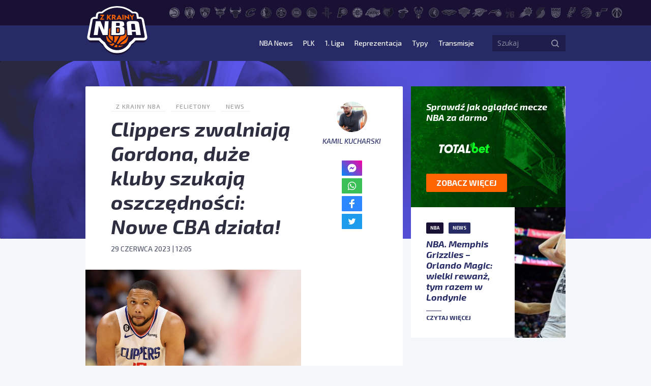

--- FILE ---
content_type: text/html; charset=UTF-8
request_url: https://zkrainynba.com/clippers-zwalniaja-gordona-duze-kluby-szukaja-oszczednosci-nowe-cba-dziala/
body_size: 17266
content:
<!doctype html>
<html lang="pl-PL">
<head>
    <meta charset="UTF-8">
    <title>Clippers zwalniają Gordona, duże kluby szukają oszczędności: Nowe CBA działa!</title>
    <meta name="viewport" content="width=device-width, initial-scale=1">
    <meta http-equiv="X-UA-Compatible" content="IE=edge">

    <!-- Google Tag Manager -->
    <script>(function(w,d,s,l,i){w[l]=w[l]||[];w[l].push({'gtm.start':
                new Date().getTime(),event:'gtm.js'});var f=d.getElementsByTagName(s)[0],
            j=d.createElement(s),dl=l!='dataLayer'?'&l='+l:'';j.async=true;j.src=
            'https://www.googletagmanager.com/gtm.js?id='+i+dl;f.parentNode.insertBefore(j,f);
        })(window,document,'script','dataLayer','GTM-M4L83WT');</script>
    <!-- End Google Tag Manager -->

    <script async src="//get.optad360.io/sf/0e47f168-67b1-41b7-944d-43dcd0e3a11e/plugin.min.js"></script>

    <meta name='robots' content='index, follow, max-image-preview:large, max-snippet:-1, max-video-preview:-1' />

	<!-- This site is optimized with the Yoast SEO plugin v23.5 - https://yoast.com/wordpress/plugins/seo/ -->
	<title>Clippers zwalniają Gordona, duże kluby szukają oszczędności: Nowe CBA działa!</title>
	<link rel="canonical" href="https://zkrainynba.com/clippers-zwalniaja-gordona-duze-kluby-szukaja-oszczednosci-nowe-cba-dziala/" />
	<meta property="og:locale" content="pl_PL" />
	<meta property="og:type" content="article" />
	<meta property="og:title" content="Clippers zwalniają Gordona, duże kluby szukają oszczędności: Nowe CBA działa!" />
	<meta property="og:description" content="W nocy z piątku na sobotę, dokładnie o północy naszego czasu, oficjalnie startuje Offseaosn, a więc sezon transferów i podpisywania nowych umów. Na pewno obrodzi wtedy w szokujące informacje. Panowie Zarychta i Staszewski planują prowadzić wtedy transmisję na żywo na naszym kanale YouTube, więc już teraz serdecznie zapraszam w ich imieniu. Część informacji spływa do [&hellip;]" />
	<meta property="og:url" content="https://zkrainynba.com/clippers-zwalniaja-gordona-duze-kluby-szukaja-oszczednosci-nowe-cba-dziala/" />
	<meta property="og:site_name" content="Z Krainy NBA" />
	<meta property="article:published_time" content="2023-06-29T10:05:51+00:00" />
	<meta property="og:image" content="https://zkrainynba.com/wp-content/uploads/2023/06/GettyImages-1482735367-scaled.jpg" />
	<meta property="og:image:width" content="2560" />
	<meta property="og:image:height" content="1706" />
	<meta property="og:image:type" content="image/jpeg" />
	<meta name="author" content="Kamil Kucharski" />
	<meta name="twitter:card" content="summary_large_image" />
	<meta name="twitter:creator" content="@panbyku" />
	<meta name="twitter:label1" content="Napisane przez" />
	<meta name="twitter:data1" content="Kamil Kucharski" />
	<meta name="twitter:label2" content="Szacowany czas czytania" />
	<meta name="twitter:data2" content="3 minuty" />
	<script type="application/ld+json" class="yoast-schema-graph">{"@context":"https://schema.org","@graph":[{"@type":"NewsArticle","@id":"https://zkrainynba.com/clippers-zwalniaja-gordona-duze-kluby-szukaja-oszczednosci-nowe-cba-dziala/#article","isPartOf":{"@id":"https://zkrainynba.com/clippers-zwalniaja-gordona-duze-kluby-szukaja-oszczednosci-nowe-cba-dziala/"},"author":{"name":"Kamil Kucharski","@id":"https://zkrainynba.com/#/schema/person/5e155e429cdbdd4716f4489d4babaede"},"headline":"Clippers zwalniają Gordona, duże kluby szukają oszczędności: Nowe CBA działa!","datePublished":"2023-06-29T10:05:51+00:00","dateModified":"2023-06-29T10:05:51+00:00","mainEntityOfPage":{"@id":"https://zkrainynba.com/clippers-zwalniaja-gordona-duze-kluby-szukaja-oszczednosci-nowe-cba-dziala/"},"wordCount":580,"commentCount":0,"publisher":{"@id":"https://zkrainynba.com/#organization"},"image":{"@id":"https://zkrainynba.com/clippers-zwalniaja-gordona-duze-kluby-szukaja-oszczednosci-nowe-cba-dziala/#primaryimage"},"thumbnailUrl":"https://zkrainynba.com/wp-content/uploads/2023/06/GettyImages-1482735367-scaled.jpg","articleSection":["Felietony","News"],"inLanguage":"pl-PL","potentialAction":[{"@type":"CommentAction","name":"Comment","target":["https://zkrainynba.com/clippers-zwalniaja-gordona-duze-kluby-szukaja-oszczednosci-nowe-cba-dziala/#respond"]}],"copyrightYear":"2023","copyrightHolder":{"@id":"https://zkrainynba.com/#organization"}},{"@type":"WebPage","@id":"https://zkrainynba.com/clippers-zwalniaja-gordona-duze-kluby-szukaja-oszczednosci-nowe-cba-dziala/","url":"https://zkrainynba.com/clippers-zwalniaja-gordona-duze-kluby-szukaja-oszczednosci-nowe-cba-dziala/","name":"Clippers zwalniają Gordona, duże kluby szukają oszczędności: Nowe CBA działa!","isPartOf":{"@id":"https://zkrainynba.com/#website"},"primaryImageOfPage":{"@id":"https://zkrainynba.com/clippers-zwalniaja-gordona-duze-kluby-szukaja-oszczednosci-nowe-cba-dziala/#primaryimage"},"image":{"@id":"https://zkrainynba.com/clippers-zwalniaja-gordona-duze-kluby-szukaja-oszczednosci-nowe-cba-dziala/#primaryimage"},"thumbnailUrl":"https://zkrainynba.com/wp-content/uploads/2023/06/GettyImages-1482735367-scaled.jpg","datePublished":"2023-06-29T10:05:51+00:00","dateModified":"2023-06-29T10:05:51+00:00","breadcrumb":{"@id":"https://zkrainynba.com/clippers-zwalniaja-gordona-duze-kluby-szukaja-oszczednosci-nowe-cba-dziala/#breadcrumb"},"inLanguage":"pl-PL","potentialAction":[{"@type":"ReadAction","target":["https://zkrainynba.com/clippers-zwalniaja-gordona-duze-kluby-szukaja-oszczednosci-nowe-cba-dziala/"]}]},{"@type":"ImageObject","inLanguage":"pl-PL","@id":"https://zkrainynba.com/clippers-zwalniaja-gordona-duze-kluby-szukaja-oszczednosci-nowe-cba-dziala/#primaryimage","url":"https://zkrainynba.com/wp-content/uploads/2023/06/GettyImages-1482735367-scaled.jpg","contentUrl":"https://zkrainynba.com/wp-content/uploads/2023/06/GettyImages-1482735367-scaled.jpg","width":2560,"height":1706,"caption":"PHOENIX, ARIZONA - APRIL 16: Eric Gordon #10 of the LA Clippers reacts during the second half Game One of the Western Conference First Round Playoffs at Footprint Center on April 16, 2023 in Phoenix, Arizona. The Clippers defeated the Suns 115-110. NOTE TO USER: User expressly acknowledges and agrees that, by downloading and or using this photograph, User is consenting to the terms and conditions of the Getty Images License Agreement. (Photo by Christian Petersen/Getty Images)"},{"@type":"BreadcrumbList","@id":"https://zkrainynba.com/clippers-zwalniaja-gordona-duze-kluby-szukaja-oszczednosci-nowe-cba-dziala/#breadcrumb","itemListElement":[{"@type":"ListItem","position":1,"name":"Strona główna","item":"https://zkrainynba.com/"},{"@type":"ListItem","position":2,"name":"Wszystkie wpisy","item":"https://zkrainynba.com/wszystkie-wpisy/"},{"@type":"ListItem","position":3,"name":"News","item":"https://zkrainynba.com/kategoria/news/"},{"@type":"ListItem","position":4,"name":"Clippers zwalniają Gordona, duże kluby szukają oszczędności: Nowe CBA działa!"}]},{"@type":"WebSite","@id":"https://zkrainynba.com/#website","url":"https://zkrainynba.com/","name":"Z Krainy NBA","description":"NBA po polsku i na najwyższym poziomie. Felietony, newsy, wideo, podcast, oldschool, quizy - wszystko o NBA w jednym miejscu. Z miłości do gry.","publisher":{"@id":"https://zkrainynba.com/#organization"},"potentialAction":[{"@type":"SearchAction","target":{"@type":"EntryPoint","urlTemplate":"https://zkrainynba.com/?s={search_term_string}"},"query-input":{"@type":"PropertyValueSpecification","valueRequired":true,"valueName":"search_term_string"}}],"inLanguage":"pl-PL"},{"@type":"Organization","@id":"https://zkrainynba.com/#organization","name":"Z Krainy NBA","url":"https://zkrainynba.com/","logo":{"@type":"ImageObject","inLanguage":"pl-PL","@id":"https://zkrainynba.com/#/schema/logo/image/","url":"https://zkrainynba.com/wp-content/uploads/2020/11/cropped-favicon-nba.png","contentUrl":"https://zkrainynba.com/wp-content/uploads/2020/11/cropped-favicon-nba.png","width":512,"height":512,"caption":"Z Krainy NBA"},"image":{"@id":"https://zkrainynba.com/#/schema/logo/image/"}},{"@type":"Person","@id":"https://zkrainynba.com/#/schema/person/5e155e429cdbdd4716f4489d4babaede","name":"Kamil Kucharski","image":{"@type":"ImageObject","inLanguage":"pl-PL","@id":"https://zkrainynba.com/#/schema/person/image/","url":"https://secure.gravatar.com/avatar/14ca257103f75cb93ec001373a203374?s=96&d=https%3A%2F%2Fzkrainynba.com%2Fwp-content%2Fthemes%2Fzkrainynba%2Fassets%2Fimg%2Favatar.jpg&r=g","contentUrl":"https://secure.gravatar.com/avatar/14ca257103f75cb93ec001373a203374?s=96&d=https%3A%2F%2Fzkrainynba.com%2Fwp-content%2Fthemes%2Fzkrainynba%2Fassets%2Fimg%2Favatar.jpg&r=g","caption":"Kamil Kucharski"},"description":"Koszykówkę kocham tak bardzo, jak przekazywanie innym tego, co w niej widzę. Na portalu Z Krainy NBA działam już od 2016 roku, a od 2019 można określić mnie mianem redaktora naczelnego. Od tego czasu mój cykl dobowy ustawiony jest tak, by chłonąć jak najwięcej koszykówki zza Oceanu, a potem dzielić się nią z Wami, by zaoszczędzić Wam zarywania nocek. Moją ulubioną częścią tego sportu są zawiłości taktyczne, co uzewnętrzniam rysowaniem kółeczek i strzałeczek, wzorem Jacka Gmocha i jemu podobnych. Poza koszykówką i dziennikarstwem, jestem też licencjonowanym politologiem i krytykiem filmowym na ćwierć etatu. To jednak nie na tym portalu - tu moją misją jest dzielenie się z Wami swoimi spostrzeżeniami o NBA.","sameAs":["https://www.instagram.com/panbyku/","https://x.com/panbyku"],"url":"https://zkrainynba.com/author/kamil-kucharski/"}]}</script>
	<!-- / Yoast SEO plugin. -->


<link rel="alternate" type="application/rss+xml" title="Z Krainy NBA &raquo; Kanał z wpisami" href="https://zkrainynba.com/feed/" />
<link rel="alternate" type="application/rss+xml" title="Z Krainy NBA &raquo; Kanał z komentarzami" href="https://zkrainynba.com/comments/feed/" />
<link rel="alternate" type="application/rss+xml" title="Z Krainy NBA &raquo; Clippers zwalniają Gordona, duże kluby szukają oszczędności: Nowe CBA działa! Kanał z komentarzami" href="https://zkrainynba.com/clippers-zwalniaja-gordona-duze-kluby-szukaja-oszczednosci-nowe-cba-dziala/feed/" />
<script>
window._wpemojiSettings = {"baseUrl":"https:\/\/s.w.org\/images\/core\/emoji\/14.0.0\/72x72\/","ext":".png","svgUrl":"https:\/\/s.w.org\/images\/core\/emoji\/14.0.0\/svg\/","svgExt":".svg","source":{"concatemoji":"https:\/\/zkrainynba.com\/wp-includes\/js\/wp-emoji-release.min.js?ver=acc8a9c2c87476a1fa3e460fbb55a41a"}};
/*! This file is auto-generated */
!function(i,n){var o,s,e;function c(e){try{var t={supportTests:e,timestamp:(new Date).valueOf()};sessionStorage.setItem(o,JSON.stringify(t))}catch(e){}}function p(e,t,n){e.clearRect(0,0,e.canvas.width,e.canvas.height),e.fillText(t,0,0);var t=new Uint32Array(e.getImageData(0,0,e.canvas.width,e.canvas.height).data),r=(e.clearRect(0,0,e.canvas.width,e.canvas.height),e.fillText(n,0,0),new Uint32Array(e.getImageData(0,0,e.canvas.width,e.canvas.height).data));return t.every(function(e,t){return e===r[t]})}function u(e,t,n){switch(t){case"flag":return n(e,"\ud83c\udff3\ufe0f\u200d\u26a7\ufe0f","\ud83c\udff3\ufe0f\u200b\u26a7\ufe0f")?!1:!n(e,"\ud83c\uddfa\ud83c\uddf3","\ud83c\uddfa\u200b\ud83c\uddf3")&&!n(e,"\ud83c\udff4\udb40\udc67\udb40\udc62\udb40\udc65\udb40\udc6e\udb40\udc67\udb40\udc7f","\ud83c\udff4\u200b\udb40\udc67\u200b\udb40\udc62\u200b\udb40\udc65\u200b\udb40\udc6e\u200b\udb40\udc67\u200b\udb40\udc7f");case"emoji":return!n(e,"\ud83e\udef1\ud83c\udffb\u200d\ud83e\udef2\ud83c\udfff","\ud83e\udef1\ud83c\udffb\u200b\ud83e\udef2\ud83c\udfff")}return!1}function f(e,t,n){var r="undefined"!=typeof WorkerGlobalScope&&self instanceof WorkerGlobalScope?new OffscreenCanvas(300,150):i.createElement("canvas"),a=r.getContext("2d",{willReadFrequently:!0}),o=(a.textBaseline="top",a.font="600 32px Arial",{});return e.forEach(function(e){o[e]=t(a,e,n)}),o}function t(e){var t=i.createElement("script");t.src=e,t.defer=!0,i.head.appendChild(t)}"undefined"!=typeof Promise&&(o="wpEmojiSettingsSupports",s=["flag","emoji"],n.supports={everything:!0,everythingExceptFlag:!0},e=new Promise(function(e){i.addEventListener("DOMContentLoaded",e,{once:!0})}),new Promise(function(t){var n=function(){try{var e=JSON.parse(sessionStorage.getItem(o));if("object"==typeof e&&"number"==typeof e.timestamp&&(new Date).valueOf()<e.timestamp+604800&&"object"==typeof e.supportTests)return e.supportTests}catch(e){}return null}();if(!n){if("undefined"!=typeof Worker&&"undefined"!=typeof OffscreenCanvas&&"undefined"!=typeof URL&&URL.createObjectURL&&"undefined"!=typeof Blob)try{var e="postMessage("+f.toString()+"("+[JSON.stringify(s),u.toString(),p.toString()].join(",")+"));",r=new Blob([e],{type:"text/javascript"}),a=new Worker(URL.createObjectURL(r),{name:"wpTestEmojiSupports"});return void(a.onmessage=function(e){c(n=e.data),a.terminate(),t(n)})}catch(e){}c(n=f(s,u,p))}t(n)}).then(function(e){for(var t in e)n.supports[t]=e[t],n.supports.everything=n.supports.everything&&n.supports[t],"flag"!==t&&(n.supports.everythingExceptFlag=n.supports.everythingExceptFlag&&n.supports[t]);n.supports.everythingExceptFlag=n.supports.everythingExceptFlag&&!n.supports.flag,n.DOMReady=!1,n.readyCallback=function(){n.DOMReady=!0}}).then(function(){return e}).then(function(){var e;n.supports.everything||(n.readyCallback(),(e=n.source||{}).concatemoji?t(e.concatemoji):e.wpemoji&&e.twemoji&&(t(e.twemoji),t(e.wpemoji)))}))}((window,document),window._wpemojiSettings);
</script>
<style id='wp-emoji-styles-inline-css'>

	img.wp-smiley, img.emoji {
		display: inline !important;
		border: none !important;
		box-shadow: none !important;
		height: 1em !important;
		width: 1em !important;
		margin: 0 0.07em !important;
		vertical-align: -0.1em !important;
		background: none !important;
		padding: 0 !important;
	}
</style>
<link rel='stylesheet' id='wp-block-library-css' href='https://zkrainynba.com/wp-includes/css/dist/block-library/style.min.css?ver=acc8a9c2c87476a1fa3e460fbb55a41a' media='all' />
<style id='classic-theme-styles-inline-css'>
/*! This file is auto-generated */
.wp-block-button__link{color:#fff;background-color:#32373c;border-radius:9999px;box-shadow:none;text-decoration:none;padding:calc(.667em + 2px) calc(1.333em + 2px);font-size:1.125em}.wp-block-file__button{background:#32373c;color:#fff;text-decoration:none}
</style>
<style id='global-styles-inline-css'>
body{--wp--preset--color--black: #000000;--wp--preset--color--cyan-bluish-gray: #abb8c3;--wp--preset--color--white: #ffffff;--wp--preset--color--pale-pink: #f78da7;--wp--preset--color--vivid-red: #cf2e2e;--wp--preset--color--luminous-vivid-orange: #ff6900;--wp--preset--color--luminous-vivid-amber: #fcb900;--wp--preset--color--light-green-cyan: #7bdcb5;--wp--preset--color--vivid-green-cyan: #00d084;--wp--preset--color--pale-cyan-blue: #8ed1fc;--wp--preset--color--vivid-cyan-blue: #0693e3;--wp--preset--color--vivid-purple: #9b51e0;--wp--preset--gradient--vivid-cyan-blue-to-vivid-purple: linear-gradient(135deg,rgba(6,147,227,1) 0%,rgb(155,81,224) 100%);--wp--preset--gradient--light-green-cyan-to-vivid-green-cyan: linear-gradient(135deg,rgb(122,220,180) 0%,rgb(0,208,130) 100%);--wp--preset--gradient--luminous-vivid-amber-to-luminous-vivid-orange: linear-gradient(135deg,rgba(252,185,0,1) 0%,rgba(255,105,0,1) 100%);--wp--preset--gradient--luminous-vivid-orange-to-vivid-red: linear-gradient(135deg,rgba(255,105,0,1) 0%,rgb(207,46,46) 100%);--wp--preset--gradient--very-light-gray-to-cyan-bluish-gray: linear-gradient(135deg,rgb(238,238,238) 0%,rgb(169,184,195) 100%);--wp--preset--gradient--cool-to-warm-spectrum: linear-gradient(135deg,rgb(74,234,220) 0%,rgb(151,120,209) 20%,rgb(207,42,186) 40%,rgb(238,44,130) 60%,rgb(251,105,98) 80%,rgb(254,248,76) 100%);--wp--preset--gradient--blush-light-purple: linear-gradient(135deg,rgb(255,206,236) 0%,rgb(152,150,240) 100%);--wp--preset--gradient--blush-bordeaux: linear-gradient(135deg,rgb(254,205,165) 0%,rgb(254,45,45) 50%,rgb(107,0,62) 100%);--wp--preset--gradient--luminous-dusk: linear-gradient(135deg,rgb(255,203,112) 0%,rgb(199,81,192) 50%,rgb(65,88,208) 100%);--wp--preset--gradient--pale-ocean: linear-gradient(135deg,rgb(255,245,203) 0%,rgb(182,227,212) 50%,rgb(51,167,181) 100%);--wp--preset--gradient--electric-grass: linear-gradient(135deg,rgb(202,248,128) 0%,rgb(113,206,126) 100%);--wp--preset--gradient--midnight: linear-gradient(135deg,rgb(2,3,129) 0%,rgb(40,116,252) 100%);--wp--preset--font-size--small: 13px;--wp--preset--font-size--medium: 20px;--wp--preset--font-size--large: 36px;--wp--preset--font-size--x-large: 42px;--wp--preset--spacing--20: 0.44rem;--wp--preset--spacing--30: 0.67rem;--wp--preset--spacing--40: 1rem;--wp--preset--spacing--50: 1.5rem;--wp--preset--spacing--60: 2.25rem;--wp--preset--spacing--70: 3.38rem;--wp--preset--spacing--80: 5.06rem;--wp--preset--shadow--natural: 6px 6px 9px rgba(0, 0, 0, 0.2);--wp--preset--shadow--deep: 12px 12px 50px rgba(0, 0, 0, 0.4);--wp--preset--shadow--sharp: 6px 6px 0px rgba(0, 0, 0, 0.2);--wp--preset--shadow--outlined: 6px 6px 0px -3px rgba(255, 255, 255, 1), 6px 6px rgba(0, 0, 0, 1);--wp--preset--shadow--crisp: 6px 6px 0px rgba(0, 0, 0, 1);}:where(.is-layout-flex){gap: 0.5em;}:where(.is-layout-grid){gap: 0.5em;}body .is-layout-flow > .alignleft{float: left;margin-inline-start: 0;margin-inline-end: 2em;}body .is-layout-flow > .alignright{float: right;margin-inline-start: 2em;margin-inline-end: 0;}body .is-layout-flow > .aligncenter{margin-left: auto !important;margin-right: auto !important;}body .is-layout-constrained > .alignleft{float: left;margin-inline-start: 0;margin-inline-end: 2em;}body .is-layout-constrained > .alignright{float: right;margin-inline-start: 2em;margin-inline-end: 0;}body .is-layout-constrained > .aligncenter{margin-left: auto !important;margin-right: auto !important;}body .is-layout-constrained > :where(:not(.alignleft):not(.alignright):not(.alignfull)){max-width: var(--wp--style--global--content-size);margin-left: auto !important;margin-right: auto !important;}body .is-layout-constrained > .alignwide{max-width: var(--wp--style--global--wide-size);}body .is-layout-flex{display: flex;}body .is-layout-flex{flex-wrap: wrap;align-items: center;}body .is-layout-flex > *{margin: 0;}body .is-layout-grid{display: grid;}body .is-layout-grid > *{margin: 0;}:where(.wp-block-columns.is-layout-flex){gap: 2em;}:where(.wp-block-columns.is-layout-grid){gap: 2em;}:where(.wp-block-post-template.is-layout-flex){gap: 1.25em;}:where(.wp-block-post-template.is-layout-grid){gap: 1.25em;}.has-black-color{color: var(--wp--preset--color--black) !important;}.has-cyan-bluish-gray-color{color: var(--wp--preset--color--cyan-bluish-gray) !important;}.has-white-color{color: var(--wp--preset--color--white) !important;}.has-pale-pink-color{color: var(--wp--preset--color--pale-pink) !important;}.has-vivid-red-color{color: var(--wp--preset--color--vivid-red) !important;}.has-luminous-vivid-orange-color{color: var(--wp--preset--color--luminous-vivid-orange) !important;}.has-luminous-vivid-amber-color{color: var(--wp--preset--color--luminous-vivid-amber) !important;}.has-light-green-cyan-color{color: var(--wp--preset--color--light-green-cyan) !important;}.has-vivid-green-cyan-color{color: var(--wp--preset--color--vivid-green-cyan) !important;}.has-pale-cyan-blue-color{color: var(--wp--preset--color--pale-cyan-blue) !important;}.has-vivid-cyan-blue-color{color: var(--wp--preset--color--vivid-cyan-blue) !important;}.has-vivid-purple-color{color: var(--wp--preset--color--vivid-purple) !important;}.has-black-background-color{background-color: var(--wp--preset--color--black) !important;}.has-cyan-bluish-gray-background-color{background-color: var(--wp--preset--color--cyan-bluish-gray) !important;}.has-white-background-color{background-color: var(--wp--preset--color--white) !important;}.has-pale-pink-background-color{background-color: var(--wp--preset--color--pale-pink) !important;}.has-vivid-red-background-color{background-color: var(--wp--preset--color--vivid-red) !important;}.has-luminous-vivid-orange-background-color{background-color: var(--wp--preset--color--luminous-vivid-orange) !important;}.has-luminous-vivid-amber-background-color{background-color: var(--wp--preset--color--luminous-vivid-amber) !important;}.has-light-green-cyan-background-color{background-color: var(--wp--preset--color--light-green-cyan) !important;}.has-vivid-green-cyan-background-color{background-color: var(--wp--preset--color--vivid-green-cyan) !important;}.has-pale-cyan-blue-background-color{background-color: var(--wp--preset--color--pale-cyan-blue) !important;}.has-vivid-cyan-blue-background-color{background-color: var(--wp--preset--color--vivid-cyan-blue) !important;}.has-vivid-purple-background-color{background-color: var(--wp--preset--color--vivid-purple) !important;}.has-black-border-color{border-color: var(--wp--preset--color--black) !important;}.has-cyan-bluish-gray-border-color{border-color: var(--wp--preset--color--cyan-bluish-gray) !important;}.has-white-border-color{border-color: var(--wp--preset--color--white) !important;}.has-pale-pink-border-color{border-color: var(--wp--preset--color--pale-pink) !important;}.has-vivid-red-border-color{border-color: var(--wp--preset--color--vivid-red) !important;}.has-luminous-vivid-orange-border-color{border-color: var(--wp--preset--color--luminous-vivid-orange) !important;}.has-luminous-vivid-amber-border-color{border-color: var(--wp--preset--color--luminous-vivid-amber) !important;}.has-light-green-cyan-border-color{border-color: var(--wp--preset--color--light-green-cyan) !important;}.has-vivid-green-cyan-border-color{border-color: var(--wp--preset--color--vivid-green-cyan) !important;}.has-pale-cyan-blue-border-color{border-color: var(--wp--preset--color--pale-cyan-blue) !important;}.has-vivid-cyan-blue-border-color{border-color: var(--wp--preset--color--vivid-cyan-blue) !important;}.has-vivid-purple-border-color{border-color: var(--wp--preset--color--vivid-purple) !important;}.has-vivid-cyan-blue-to-vivid-purple-gradient-background{background: var(--wp--preset--gradient--vivid-cyan-blue-to-vivid-purple) !important;}.has-light-green-cyan-to-vivid-green-cyan-gradient-background{background: var(--wp--preset--gradient--light-green-cyan-to-vivid-green-cyan) !important;}.has-luminous-vivid-amber-to-luminous-vivid-orange-gradient-background{background: var(--wp--preset--gradient--luminous-vivid-amber-to-luminous-vivid-orange) !important;}.has-luminous-vivid-orange-to-vivid-red-gradient-background{background: var(--wp--preset--gradient--luminous-vivid-orange-to-vivid-red) !important;}.has-very-light-gray-to-cyan-bluish-gray-gradient-background{background: var(--wp--preset--gradient--very-light-gray-to-cyan-bluish-gray) !important;}.has-cool-to-warm-spectrum-gradient-background{background: var(--wp--preset--gradient--cool-to-warm-spectrum) !important;}.has-blush-light-purple-gradient-background{background: var(--wp--preset--gradient--blush-light-purple) !important;}.has-blush-bordeaux-gradient-background{background: var(--wp--preset--gradient--blush-bordeaux) !important;}.has-luminous-dusk-gradient-background{background: var(--wp--preset--gradient--luminous-dusk) !important;}.has-pale-ocean-gradient-background{background: var(--wp--preset--gradient--pale-ocean) !important;}.has-electric-grass-gradient-background{background: var(--wp--preset--gradient--electric-grass) !important;}.has-midnight-gradient-background{background: var(--wp--preset--gradient--midnight) !important;}.has-small-font-size{font-size: var(--wp--preset--font-size--small) !important;}.has-medium-font-size{font-size: var(--wp--preset--font-size--medium) !important;}.has-large-font-size{font-size: var(--wp--preset--font-size--large) !important;}.has-x-large-font-size{font-size: var(--wp--preset--font-size--x-large) !important;}
.wp-block-navigation a:where(:not(.wp-element-button)){color: inherit;}
:where(.wp-block-post-template.is-layout-flex){gap: 1.25em;}:where(.wp-block-post-template.is-layout-grid){gap: 1.25em;}
:where(.wp-block-columns.is-layout-flex){gap: 2em;}:where(.wp-block-columns.is-layout-grid){gap: 2em;}
.wp-block-pullquote{font-size: 1.5em;line-height: 1.6;}
</style>
<link rel='stylesheet' id='zkrainynba-style-css' href='https://zkrainynba.com/wp-content/themes/zkrainynba/assets/css/main.min.css?ver=1730197572' media='all' />
<script src="https://zkrainynba.com/wp-content/themes/zkrainynba/assets/js/jquery.min.js?ver=acc8a9c2c87476a1fa3e460fbb55a41a" id="jquery-js"></script>
<script src="https://zkrainynba.com/wp-content/themes/zkrainynba/assets/js/events-ga4.min.js?ver=3.0.2" id="zkrainynba-events-ga4-js"></script>
<script src="https://zkrainynba.com/wp-content/themes/zkrainynba/assets/js/scripts.min.js?ver=3.0.2" id="zkrainynba-js-js"></script>
<script src="https://zkrainynba.com/wp-content/themes/zkrainynba/assets/js/faq.min.js?ver=1.0.0" id="faq-js"></script>
<script id="my_loadmore-js-extra">
var loadmore_params = {"ajaxurl":"https:\/\/zkrainynba.com\/wp-admin\/admin-ajax.php"};
</script>
<script src="https://zkrainynba.com/wp-content/themes/zkrainynba/assets/js/loadmore.min.js?ver=acc8a9c2c87476a1fa3e460fbb55a41a" id="my_loadmore-js"></script>
<link rel="https://api.w.org/" href="https://zkrainynba.com/wp-json/" /><link rel="alternate" type="application/json" href="https://zkrainynba.com/wp-json/wp/v2/posts/151214" /><link rel="EditURI" type="application/rsd+xml" title="RSD" href="https://zkrainynba.com/xmlrpc.php?rsd" />
<link rel="alternate" type="application/json+oembed" href="https://zkrainynba.com/wp-json/oembed/1.0/embed?url=https%3A%2F%2Fzkrainynba.com%2Fclippers-zwalniaja-gordona-duze-kluby-szukaja-oszczednosci-nowe-cba-dziala%2F" />
<link rel="alternate" type="text/xml+oembed" href="https://zkrainynba.com/wp-json/oembed/1.0/embed?url=https%3A%2F%2Fzkrainynba.com%2Fclippers-zwalniaja-gordona-duze-kluby-szukaja-oszczednosci-nowe-cba-dziala%2F&#038;format=xml" />
<link rel="pingback" href="https://zkrainynba.com/xmlrpc.php"><link rel="icon" href="https://zkrainynba.com/wp-content/uploads/2020/11/cropped-favicon-nba-32x32.png" sizes="32x32" />
<link rel="icon" href="https://zkrainynba.com/wp-content/uploads/2020/11/cropped-favicon-nba-192x192.png" sizes="192x192" />
<link rel="apple-touch-icon" href="https://zkrainynba.com/wp-content/uploads/2020/11/cropped-favicon-nba-180x180.png" />
<meta name="msapplication-TileImage" content="https://zkrainynba.com/wp-content/uploads/2020/11/cropped-favicon-nba-270x270.png" />
		<style id="wp-custom-css">
			
.player__header .info__stats {
	display:none;
}

.player__header .info  .heading:not(.font) {
	display:none;
}
		</style>
		</head>
<body data-rsssl=1 class="post-template post-template-template-article-with-img post-template-template-article-with-img-php single single-post postid-151214 single-format-standard no-sidebar">

<!-- Google Tag Manager (noscript) -->
<noscript><iframe src="https://www.googletagmanager.com/ns.html?id=GTM-M4L83WT"
                  height="0" width="0" style="display:none;visibility:hidden"></iframe></noscript>
<!-- End Google Tag Manager (noscript) -->

<header id="header" class="header">
    <div class="header__submenu">
        <div class="container">
            <div class="row">
                <div class="col-10 offset-2">
                    <ul class="header__teams"><li><a href="https://zkrainynba.com/druzyny/atlanta-hawks/" aria-label="Atlanta Hawks"><svg>
                    <use 
                          xlink:href="https://zkrainynba.com/wp-content/themes/zkrainynba/assets/img/icons/sprite.svg#ATL" 
                          href="https://zkrainynba.com/wp-content/themes/zkrainynba/assets/img/icons/sprite.svg#ATL">
                     </use>
                   </svg><div class="teams-badge">ATL</div></a></li><li><a href="https://zkrainynba.com/druzyny/boston-celtics/" aria-label="Boston Celtics"><svg>
                    <use 
                          xlink:href="https://zkrainynba.com/wp-content/themes/zkrainynba/assets/img/icons/sprite.svg#BOS" 
                          href="https://zkrainynba.com/wp-content/themes/zkrainynba/assets/img/icons/sprite.svg#BOS">
                     </use>
                   </svg><div class="teams-badge">BOS</div></a></li><li><a href="https://zkrainynba.com/druzyny/brooklyn-nets/" aria-label="Brooklyn Nets"><svg>
                    <use 
                          xlink:href="https://zkrainynba.com/wp-content/themes/zkrainynba/assets/img/icons/sprite.svg#BKN" 
                          href="https://zkrainynba.com/wp-content/themes/zkrainynba/assets/img/icons/sprite.svg#BKN">
                     </use>
                   </svg><div class="teams-badge">BKN</div></a></li><li><a href="https://zkrainynba.com/druzyny/charlotte-hornets/" aria-label="Charlotte Hornets"><svg>
                    <use 
                          xlink:href="https://zkrainynba.com/wp-content/themes/zkrainynba/assets/img/icons/sprite.svg#CHA" 
                          href="https://zkrainynba.com/wp-content/themes/zkrainynba/assets/img/icons/sprite.svg#CHA">
                     </use>
                   </svg><div class="teams-badge">CHA</div></a></li><li><a href="https://zkrainynba.com/druzyny/chicago-bulls/" aria-label="Chicago Bulls"><svg>
                    <use 
                          xlink:href="https://zkrainynba.com/wp-content/themes/zkrainynba/assets/img/icons/sprite.svg#CHI" 
                          href="https://zkrainynba.com/wp-content/themes/zkrainynba/assets/img/icons/sprite.svg#CHI">
                     </use>
                   </svg><div class="teams-badge">CHI</div></a></li><li><a href="https://zkrainynba.com/druzyny/cleveland-cavaliers/" aria-label="Cleveland Cavaliers"><svg>
                    <use 
                          xlink:href="https://zkrainynba.com/wp-content/themes/zkrainynba/assets/img/icons/sprite.svg#CLE" 
                          href="https://zkrainynba.com/wp-content/themes/zkrainynba/assets/img/icons/sprite.svg#CLE">
                     </use>
                   </svg><div class="teams-badge">CLE</div></a></li><li><a href="https://zkrainynba.com/druzyny/dallas-mavericks/" aria-label="Dallas Mavericks"><svg>
                    <use 
                          xlink:href="https://zkrainynba.com/wp-content/themes/zkrainynba/assets/img/icons/sprite.svg#DAL" 
                          href="https://zkrainynba.com/wp-content/themes/zkrainynba/assets/img/icons/sprite.svg#DAL">
                     </use>
                   </svg><div class="teams-badge">DAL</div></a></li><li><a href="https://zkrainynba.com/druzyny/denver-nuggets/" aria-label="Denver Nuggets"><svg>
                    <use 
                          xlink:href="https://zkrainynba.com/wp-content/themes/zkrainynba/assets/img/icons/sprite.svg#DEN" 
                          href="https://zkrainynba.com/wp-content/themes/zkrainynba/assets/img/icons/sprite.svg#DEN">
                     </use>
                   </svg><div class="teams-badge">DEN</div></a></li><li><a href="https://zkrainynba.com/druzyny/detroit-pistons/" aria-label="Detroit Pistons"><svg>
                    <use 
                          xlink:href="https://zkrainynba.com/wp-content/themes/zkrainynba/assets/img/icons/sprite.svg#DET" 
                          href="https://zkrainynba.com/wp-content/themes/zkrainynba/assets/img/icons/sprite.svg#DET">
                     </use>
                   </svg><div class="teams-badge">DET</div></a></li><li><a href="https://zkrainynba.com/druzyny/golden-state-warriors/" aria-label="Golden State Warriors"><svg>
                    <use 
                          xlink:href="https://zkrainynba.com/wp-content/themes/zkrainynba/assets/img/icons/sprite.svg#GSW" 
                          href="https://zkrainynba.com/wp-content/themes/zkrainynba/assets/img/icons/sprite.svg#GSW">
                     </use>
                   </svg><div class="teams-badge">GSW</div></a></li><li><a href="https://zkrainynba.com/druzyny/houston-rockets/" aria-label="Houston Rockets"><svg>
                    <use 
                          xlink:href="https://zkrainynba.com/wp-content/themes/zkrainynba/assets/img/icons/sprite.svg#HOU" 
                          href="https://zkrainynba.com/wp-content/themes/zkrainynba/assets/img/icons/sprite.svg#HOU">
                     </use>
                   </svg><div class="teams-badge">HOU</div></a></li><li><a href="https://zkrainynba.com/druzyny/indiana-pacers/" aria-label="Indiana Pacers"><svg>
                    <use 
                          xlink:href="https://zkrainynba.com/wp-content/themes/zkrainynba/assets/img/icons/sprite.svg#IND" 
                          href="https://zkrainynba.com/wp-content/themes/zkrainynba/assets/img/icons/sprite.svg#IND">
                     </use>
                   </svg><div class="teams-badge">IND</div></a></li><li><a href="https://zkrainynba.com/druzyny/los-angeles-clippers/" aria-label="LA Clippers"><svg>
                    <use 
                          xlink:href="https://zkrainynba.com/wp-content/themes/zkrainynba/assets/img/icons/sprite.svg#LAC" 
                          href="https://zkrainynba.com/wp-content/themes/zkrainynba/assets/img/icons/sprite.svg#LAC">
                     </use>
                   </svg><div class="teams-badge">LAC</div></a></li><li><a href="https://zkrainynba.com/druzyny/los-angeles-lakers/" aria-label="Los Angeles Lakers"><svg>
                    <use 
                          xlink:href="https://zkrainynba.com/wp-content/themes/zkrainynba/assets/img/icons/sprite.svg#LAL" 
                          href="https://zkrainynba.com/wp-content/themes/zkrainynba/assets/img/icons/sprite.svg#LAL">
                     </use>
                   </svg><div class="teams-badge">LAL</div></a></li><li><a href="https://zkrainynba.com/druzyny/memphis-grizzlies/" aria-label="Memphis Grizzlies"><svg>
                    <use 
                          xlink:href="https://zkrainynba.com/wp-content/themes/zkrainynba/assets/img/icons/sprite.svg#MEM" 
                          href="https://zkrainynba.com/wp-content/themes/zkrainynba/assets/img/icons/sprite.svg#MEM">
                     </use>
                   </svg><div class="teams-badge">MEM</div></a></li><li><a href="https://zkrainynba.com/druzyny/miami-heat/" aria-label="Miami Heat"><svg>
                    <use 
                          xlink:href="https://zkrainynba.com/wp-content/themes/zkrainynba/assets/img/icons/sprite.svg#MIA" 
                          href="https://zkrainynba.com/wp-content/themes/zkrainynba/assets/img/icons/sprite.svg#MIA">
                     </use>
                   </svg><div class="teams-badge">MIA</div></a></li><li><a href="https://zkrainynba.com/druzyny/milwaukee-bucks/" aria-label="Milwaukee Bucks"><svg>
                    <use 
                          xlink:href="https://zkrainynba.com/wp-content/themes/zkrainynba/assets/img/icons/sprite.svg#MIL" 
                          href="https://zkrainynba.com/wp-content/themes/zkrainynba/assets/img/icons/sprite.svg#MIL">
                     </use>
                   </svg><div class="teams-badge">MIL</div></a></li><li><a href="https://zkrainynba.com/druzyny/minnesota-timberwolves/" aria-label="Minnesota Timberwolves"><svg>
                    <use 
                          xlink:href="https://zkrainynba.com/wp-content/themes/zkrainynba/assets/img/icons/sprite.svg#MIN" 
                          href="https://zkrainynba.com/wp-content/themes/zkrainynba/assets/img/icons/sprite.svg#MIN">
                     </use>
                   </svg><div class="teams-badge">MIN</div></a></li><li><a href="https://zkrainynba.com/druzyny/new-orleans-pelicans/" aria-label="New Orleans Pelicans"><svg>
                    <use 
                          xlink:href="https://zkrainynba.com/wp-content/themes/zkrainynba/assets/img/icons/sprite.svg#NOP" 
                          href="https://zkrainynba.com/wp-content/themes/zkrainynba/assets/img/icons/sprite.svg#NOP">
                     </use>
                   </svg><div class="teams-badge">NOP</div></a></li><li><a href="https://zkrainynba.com/druzyny/new-york-knicks/" aria-label="New York Knicks"><svg>
                    <use 
                          xlink:href="https://zkrainynba.com/wp-content/themes/zkrainynba/assets/img/icons/sprite.svg#NYK" 
                          href="https://zkrainynba.com/wp-content/themes/zkrainynba/assets/img/icons/sprite.svg#NYK">
                     </use>
                   </svg><div class="teams-badge">NYK</div></a></li><li><a href="https://zkrainynba.com/druzyny/oklahoma-city-thunder/" aria-label="Oklahoma City Thunder"><svg>
                    <use 
                          xlink:href="https://zkrainynba.com/wp-content/themes/zkrainynba/assets/img/icons/sprite.svg#OKC" 
                          href="https://zkrainynba.com/wp-content/themes/zkrainynba/assets/img/icons/sprite.svg#OKC">
                     </use>
                   </svg><div class="teams-badge">OKC</div></a></li><li><a href="https://zkrainynba.com/druzyny/orlando-magic/" aria-label="Orlando Magic"><svg>
                    <use 
                          xlink:href="https://zkrainynba.com/wp-content/themes/zkrainynba/assets/img/icons/sprite.svg#ORL" 
                          href="https://zkrainynba.com/wp-content/themes/zkrainynba/assets/img/icons/sprite.svg#ORL">
                     </use>
                   </svg><div class="teams-badge">ORL</div></a></li><li><a href="https://zkrainynba.com/druzyny/philadelphia-76ers/" aria-label="Philadelphia 76ers"><svg>
                    <use 
                          xlink:href="https://zkrainynba.com/wp-content/themes/zkrainynba/assets/img/icons/sprite.svg#PHI" 
                          href="https://zkrainynba.com/wp-content/themes/zkrainynba/assets/img/icons/sprite.svg#PHI">
                     </use>
                   </svg><div class="teams-badge">PHI</div></a></li><li><a href="https://zkrainynba.com/druzyny/phoenix-suns/" aria-label="Phoenix Suns"><svg>
                    <use 
                          xlink:href="https://zkrainynba.com/wp-content/themes/zkrainynba/assets/img/icons/sprite.svg#PHX" 
                          href="https://zkrainynba.com/wp-content/themes/zkrainynba/assets/img/icons/sprite.svg#PHX">
                     </use>
                   </svg><div class="teams-badge">PHX</div></a></li><li><a href="https://zkrainynba.com/druzyny/portland-trail-blazers/" aria-label="Portland Trail Blazers"><svg>
                    <use 
                          xlink:href="https://zkrainynba.com/wp-content/themes/zkrainynba/assets/img/icons/sprite.svg#POR" 
                          href="https://zkrainynba.com/wp-content/themes/zkrainynba/assets/img/icons/sprite.svg#POR">
                     </use>
                   </svg><div class="teams-badge">POR</div></a></li><li><a href="https://zkrainynba.com/druzyny/sacramento-kings/" aria-label="Sacramento Kings"><svg>
                    <use 
                          xlink:href="https://zkrainynba.com/wp-content/themes/zkrainynba/assets/img/icons/sprite.svg#SAC" 
                          href="https://zkrainynba.com/wp-content/themes/zkrainynba/assets/img/icons/sprite.svg#SAC">
                     </use>
                   </svg><div class="teams-badge">SAC</div></a></li><li><a href="https://zkrainynba.com/druzyny/san-antonio-spurs/" aria-label="San Antonio Spurs"><svg>
                    <use 
                          xlink:href="https://zkrainynba.com/wp-content/themes/zkrainynba/assets/img/icons/sprite.svg#SAS" 
                          href="https://zkrainynba.com/wp-content/themes/zkrainynba/assets/img/icons/sprite.svg#SAS">
                     </use>
                   </svg><div class="teams-badge">SAS</div></a></li><li><a href="https://zkrainynba.com/druzyny/toronto-raptors/" aria-label="Toronto Raptors"><svg>
                    <use 
                          xlink:href="https://zkrainynba.com/wp-content/themes/zkrainynba/assets/img/icons/sprite.svg#TOR" 
                          href="https://zkrainynba.com/wp-content/themes/zkrainynba/assets/img/icons/sprite.svg#TOR">
                     </use>
                   </svg><div class="teams-badge">TOR</div></a></li><li><a href="https://zkrainynba.com/druzyny/utah-jazz/" aria-label="Utah Jazz"><svg>
                    <use 
                          xlink:href="https://zkrainynba.com/wp-content/themes/zkrainynba/assets/img/icons/sprite.svg#UTA" 
                          href="https://zkrainynba.com/wp-content/themes/zkrainynba/assets/img/icons/sprite.svg#UTA">
                     </use>
                   </svg><div class="teams-badge">UTA</div></a></li><li><a href="https://zkrainynba.com/druzyny/washington-wizards/" aria-label="Washington Wizards"><svg>
                    <use 
                          xlink:href="https://zkrainynba.com/wp-content/themes/zkrainynba/assets/img/icons/sprite.svg#WAS" 
                          href="https://zkrainynba.com/wp-content/themes/zkrainynba/assets/img/icons/sprite.svg#WAS">
                     </use>
                   </svg><div class="teams-badge">WAS</div></a></li></ul>                </div>
            </div>
        </div>
    </div>
    <div id="menu" class="container header__menu">
        <div class="row">
            <div class="col-8 col-lg-2">
                <a href="https://zkrainynba.com" class="header__logo">
                    <img src="https://zkrainynba.com/wp-content/themes/zkrainynba/assets/img/zkrainynba-logo.svg" alt="Z Krainy NBA">
                </a>
            </div>
            <div class="col-4 hide-desktop">
                <button class="hamburger hamburger--slider" type="button" aria-label="Menu">
                  <span class="hamburger-box">
                    <span class="hamburger-inner"></span>
                  </span>
                </button>
            </div>
            <div class="col-md-8">
                <nav class="nav">
                    <ul class="nav__menu font"><li id="menu-item-94797" class="menu-item-type-taxonomy menu-item-object-category current-post-ancestor current-menu-parent current-post-parent menu-item-94797"><a href="https://zkrainynba.com/kategoria/news/">NBA News</a></li>
<li id="menu-item-163231" class="menu-item-type-taxonomy menu-item-object-category menu-item-163231"><a href="https://zkrainynba.com/kategoria/plk/">PLK</a></li>
<li id="menu-item-176025" class="menu-item-type-taxonomy menu-item-object-category menu-item-176025"><a href="https://zkrainynba.com/kategoria/1-liga/">1. Liga</a></li>
<li id="menu-item-174523" class="menu-item-type-taxonomy menu-item-object-category menu-item-174523"><a href="https://zkrainynba.com/kategoria/reprezentacja/">Reprezentacja</a></li>
<li id="menu-item-110264" class="menu-item-110264"><a href="https://zkrainynba.com/typy-nba/">Typy</a></li>
<li id="menu-item-155488" class="menu-item-object-post menu-item-155488"><a href="https://zkrainynba.com/transmisje-nba-na-zywo-gdzie-ogladac-za-darmo/">Transmisje</a></li>
</ul>                </nav>
            </div>
            <div class="col-md-2 header__search">
                <form class="search" method="get" action="https://zkrainynba.com" role="search">
	<input class="search__input form" type="search" name="s" placeholder="Szukaj" value="">
	<button class="search__submit" type="submit" aria-label="Szukaj"><img src="https://zkrainynba.com/wp-content/themes/zkrainynba/assets/img/icons/icon-search.svg" alt="Szukaj"></button>
</form>            </div>
        </div>
    </div>
    <span class="header__overlay"></span>

</header>


    <div class="c-bookie-bar">
        <div class="c-bookie-bar__content">

            <p>Clippers mistrzami NBA 2024?<br />
Postaw za <strong>darmowe 40 zł</strong> od TOTALbet!</p>

            <a href="https://zkrainynba.com/go/totalbet/"  rel="nofollow noopener noreferrer" target="_blank" class="c-bookie-bar__odd">

                
                    <div class="figure">
                        <img width="70" height="50" src="https://zkrainynba.com/wp-content/uploads/2022/10/totalbet-logo-inverse.svg" alt="">
                    </div>

                
                    <div class="odd">

                        20.00
                    </div>

                
            </a>

            
                <a href="https://zkrainynba.com/go/totalbet/"  rel="nofollow noopener noreferrer" target="_blank" class="c-bookie-bar__cta">Sprawdź </a>

            
        </div>
        <p class="c-bookie-bar__legal">

            +18 tylko dla osób pełnoletnich, pamiętaj że hazard uzależnia, graj odpowiedzialnie.
        </p>
    </div>

    <div class="post__hero">
        <img width="1400" height="933" src="https://zkrainynba.com/wp-content/uploads/2023/06/GettyImages-1482735367-1400x933.jpg" class="attachment-extra-large size-extra-large wp-post-image" alt="Clippers zwalniają Gordona, duże kluby szukają oszczędności: Nowe CBA działa!" onerror="this.style.display = &#039;none&#039;" decoding="async" fetchpriority="high" srcset="https://zkrainynba.com/wp-content/uploads/2023/06/GettyImages-1482735367-1400x933.jpg 1400w, https://zkrainynba.com/wp-content/uploads/2023/06/GettyImages-1482735367-360x240.jpg 360w, https://zkrainynba.com/wp-content/uploads/2023/06/GettyImages-1482735367-1024x683.jpg 1024w, https://zkrainynba.com/wp-content/uploads/2023/06/GettyImages-1482735367-768x512.jpg 768w, https://zkrainynba.com/wp-content/uploads/2023/06/GettyImages-1482735367-1536x1024.jpg 1536w, https://zkrainynba.com/wp-content/uploads/2023/06/GettyImages-1482735367-2048x1365.jpg 2048w, https://zkrainynba.com/wp-content/uploads/2023/06/GettyImages-1482735367-700x467.jpg 700w" sizes="(max-width: 1400px) 100vw, 1400px" />        <div class="duotone">
            <div class="duotone__inner" style="background-color: #5f5af4;"></div>
        </div>
    </div>
    <div class="container">
        <div class="row">
            <div class="col-lg-8">

                <main class="post__main post__main--article-image">

                    <ul class="breadcrumbs font"><li><a href="https://zkrainynba.com/">Z Krainy NBA</a></li><li><a href="https://zkrainynba.com/kategoria/felietony/">Felietony</a></li><li><a href="https://zkrainynba.com/kategoria/news/">News</a></li></ul>
                        <article id="post-151214" class="post-151214 post type-post status-publish format-standard has-post-thumbnail hentry category-felietony category-news">
                            <header class="post__header">
                                <h1 class="post__header__title">Clippers zwalniają Gordona, duże kluby szukają oszczędności: Nowe CBA działa!</h1>                                <div class="post__header__meta font">
                                    <div class="date"><time title="Dodano" datetime="2023-06-29T12:05:51+02:00">29 czerwca 2023 | 12:05</time></div>
                                    <div class="post__header__meta__block">
                                        <a href="https://zkrainynba.com/author/kamil-kucharski/" class="post-author">
                                            <figure>
                                                <img alt="Kamil Kucharski" src="https://zkrainynba.com/wp-content/uploads/2022/04/1-5-150x150-1.jpeg" class="avatar avatar-96" height="96" width="96"/>                                                <figcaption>
                                                    <div class="name">Kamil Kucharski</div>
                                                </figcaption>
                                            </figure>
                                        </a>
                                        <ul class="social-links list-unstyled">
                                            <li>
                                                <a href="fb-messenger://share/?link=https://zkrainynba.com/clippers-zwalniaja-gordona-duze-kluby-szukaja-oszczednosci-nowe-cba-dziala/" class="messenger"><img src="https://zkrainynba.com/wp-content/themes/zkrainynba/assets/img/icons/icon-messenger--white.svg" alt=""></a>
                                            </li>
                                            <li>
                                                <a href="https://web.whatsapp.com/send?text=Clippers zwalniają Gordona, duże kluby szukają oszczędności: Nowe CBA działa! https://zkrainynba.com/clippers-zwalniaja-gordona-duze-kluby-szukaja-oszczednosci-nowe-cba-dziala/" class="whatsapp"><img src="https://zkrainynba.com/wp-content/themes/zkrainynba/assets/img/icons/icon-whatsapp--white.svg" alt=""></a>
                                            </li>
                                            <li>
                                                <a href="https://www.facebook.com/sharer/sharer.php?u=https://zkrainynba.com/clippers-zwalniaja-gordona-duze-kluby-szukaja-oszczednosci-nowe-cba-dziala/" class="facebook"><img src="https://zkrainynba.com/wp-content/themes/zkrainynba/assets/img/icons/icon-facebook--white.svg" alt=""></a>
                                            </li>
                                            <li>
                                                <a href="https://twitter.com/home?status=https://zkrainynba.com/clippers-zwalniaja-gordona-duze-kluby-szukaja-oszczednosci-nowe-cba-dziala/" class="twitter"><img src="https://zkrainynba.com/wp-content/themes/zkrainynba/assets/img/icons/icon-twitter--white.svg" alt=""></a>
                                            </li>
                                        </ul>
                                    </div>
                                </div>

                            </header>
                            <figure class="post__featured-image post__featured-image--article-image"><img width="640" height="427" src="https://zkrainynba.com/wp-content/uploads/2023/06/GettyImages-1482735367-1024x683.jpg" class="attachment-large size-large wp-post-image" alt="Clippers zwalniają Gordona, duże kluby szukają oszczędności: Nowe CBA działa!" onerror="this.style.display = &#039;none&#039;" decoding="async" srcset="https://zkrainynba.com/wp-content/uploads/2023/06/GettyImages-1482735367-1024x683.jpg 1024w, https://zkrainynba.com/wp-content/uploads/2023/06/GettyImages-1482735367-360x240.jpg 360w, https://zkrainynba.com/wp-content/uploads/2023/06/GettyImages-1482735367-768x512.jpg 768w, https://zkrainynba.com/wp-content/uploads/2023/06/GettyImages-1482735367-1536x1024.jpg 1536w, https://zkrainynba.com/wp-content/uploads/2023/06/GettyImages-1482735367-2048x1365.jpg 2048w, https://zkrainynba.com/wp-content/uploads/2023/06/GettyImages-1482735367-700x467.jpg 700w, https://zkrainynba.com/wp-content/uploads/2023/06/GettyImages-1482735367-1400x933.jpg 1400w" sizes="(max-width: 640px) 100vw, 640px" />                                <figcaption>Photo by Christian Petersen/Getty Images</figcaption>
                            </figure>
                            <section class="post__content">
                                
<p>W nocy z piątku na sobotę, dokładnie o północy naszego czasu, oficjalnie startuje Offseaosn, a więc sezon transferów i podpisywania nowych umów. Na pewno obrodzi wtedy w szokujące informacje. Panowie Zarychta i Staszewski planują prowadzić wtedy transmisję na żywo <a href="https://www.youtube.com/@ZkrainyNBAcom" target="_blank" rel="noreferrer noopener">na naszym kanale YouTube</a>, więc już teraz serdecznie zapraszam w ich imieniu. </p>



<p>Część informacji spływa do nas jednak wcześniej. Żeby dokonać w offseason ruchów, trzeba się na nie przygotować. Zadecydować które opcje podjąć, a z których zrezygnować, które niegwarantowane umowy pozwalniać&#8230; Generalnie trzeba przygotować sobie finansowy grunt pod dalsze działania. Słuchajcie tego:</p>



<hr class="wp-block-separator has-alpha-channel-opacity"/>



<p>Jak donosi m. in. Shams Charania z The Athletic, <strong>Los Angeles Clippers zwalniają Erica Gordona. </strong>Doświadczony zawodnik miał w kontrakcie na przyszły sezon 21 milionów dolarów, jednak była to umowa niegwarantowana. Clippers mogli więc łatwo zejść z jego pieniędzy. </p>



<hr class="wp-block-separator has-alpha-channel-opacity"/>



<p>Dlaczego uważam, że to ważna informacja, zapytasz? Ponieważ działanie Clippers jest ZNAMIENNE. Ładne słowo. Dlaczego Clippers zwalniają Erica Gordona, który ma za sobą dobry sezon i jako jeden z rozgrywających pełnił w rotacji ważną rolę &#8211; także w Playoffach? Jasne, 21 milionów to trochę za dużo, ale przecież właściciel Clippers &#8211; Steve Balmer &#8211; znany jest z głębokiej kieszeni i z tego, że nie liczy się z żadnymi wydatkami. </p>



<p>Ten ruch, moi drodzy, to widoczny efekt wejścia w życie nowej umowy zbiorowej. </p>



<p>Minionej nocy Adrian Wojnarowski poinformował, że wszystkie 30 klubów podpisało już nowe CBA. Ten liczący sobie 676 stron dokument, regulujący wszystkie zasady, jakimi rządzi się NBA, wejdzie w życie już 1 lipca. Najpoważniejsze zmiany, jakie wprowadza nowe CBA, to szereg utrudnień i ograniczeń, z jakimi spotkają się drużyny przekraczające drugi próg podatku od luksusu. Więcej poczytasz tutaj:</p>



<figure class="wp-block-embed is-type-wp-embed is-provider-z-krainy-nba wp-block-embed-z-krainy-nba"><div class="wp-block-embed__wrapper">
<blockquote class="wp-embedded-content" data-secret="X3rjLHhZVC"><a href="https://zkrainynba.com/idzie-nowe-duze-zmiany-w-przepisach-nba-w-nowej-umowie-zbiorowej/">Idzie nowe! Duże zmiany w przepisach NBA w nowej umowie zbiorowej!</a></blockquote><iframe class="wp-embedded-content" sandbox="allow-scripts" security="restricted" style="position: absolute; clip: rect(1px, 1px, 1px, 1px);" title="&#8222;Idzie nowe! Duże zmiany w przepisach NBA w nowej umowie zbiorowej!&#8221; &#8212; Z Krainy NBA" src="https://zkrainynba.com/idzie-nowe-duze-zmiany-w-przepisach-nba-w-nowej-umowie-zbiorowej/embed/#?secret=KAH9v1spIW#?secret=X3rjLHhZVC" data-secret="X3rjLHhZVC" width="600" height="338" frameborder="0" marginwidth="0" marginheight="0" scrolling="no"></iframe>
</div></figure>



<p>Drużyny przestraszyły się nowych zapisów CBA. Los Angeles Clippers, znani z posiadania jednego z najhojniejszych właścicieli, zwolnili Gordona właśnie po to, żeby zejść z podatku od luksusu. Łącznie na tym zwolnieniu zaoszczędzą aż 110 milionów dolarów. Tylko 21 w umowie Gordona &#8211; resztę w podatku. Nie sądzę jednak, by chodziło o to, że Ballmerowi szkoda tych milionów. Chodzi o ograniczenia nakładane na zespoły, które o 17,5 miliona przekroczą tzw. poziom tax threshold &#8211; te, o których przeczytasz w tekście powyżej, jak brak MLE, ograniczone możliwości transferowe etc. </p>



<p>Jak prezentuje się sytuacja Clippers po zwolnieniu Gordona? Znajdują się 18 milionów nad poziomem tax threshold. Jeszcze pół bańki i są bezpieczni. </p>



<p>To chyba oczywiste, dlaczego zdecydowano się na zwolnienie Gordona. To jednak nie jedyny ruch wykonany w ostatnich dniach, który sugeruje, że kluby obawiają się przekroczenia drugiego progu. Oddanie dużego kontraktu Johna Collinsa za roczną, niską umowę Rudy&#8217;ego Gay&#8217;a? Hawks na papierze się przecież osłabili. Sporo zejdą jednak z salary. Warriors zamieniający Jordana Poole&#8217;a na Chrisa Paula? Czy to wzmocnienie, biorąc pod uwagę, jak wyglądał podstarzały już CP#3 w ostatnim sezonie? Nie, ale umowa Paula jest krótsza i niegwarantowana. </p>



<p>Najwięksi płatnicy w lidze liczą się z nowymi zapisami. Nowe CBA &#8211; najwidoczniej &#8211; działa.</p>



<p>Chyba tylko Phoenix Suns postanowili się nie uginać i wykonać tzw. 'ucieczkę do przodu&#8217;:</p>



<figure class="wp-block-embed is-type-wp-embed is-provider-z-krainy-nba wp-block-embed-z-krainy-nba"><div class="wp-block-embed__wrapper">
<blockquote class="wp-embedded-content" data-secret="jTr7H2Z0HU"><a href="https://zkrainynba.com/suns-idac-po-beala-poszli-all-in-duze-ryzyko-ale-i-stawka-ogromna/">Suns idąc po Beala, poszli All-In: Duże ryzyko, ale i stawka ogromna</a></blockquote><iframe class="wp-embedded-content" sandbox="allow-scripts" security="restricted" style="position: absolute; clip: rect(1px, 1px, 1px, 1px);" title="&#8222;Suns idąc po Beala, poszli All-In: Duże ryzyko, ale i stawka ogromna&#8221; &#8212; Z Krainy NBA" src="https://zkrainynba.com/suns-idac-po-beala-poszli-all-in-duze-ryzyko-ale-i-stawka-ogromna/embed/#?secret=WAK5FZMOLW#?secret=jTr7H2Z0HU" data-secret="jTr7H2Z0HU" width="600" height="338" frameborder="0" marginwidth="0" marginheight="0" scrolling="no"></iframe>
</div></figure>

                            </section>

                            <footer class="post__footer">

                                
                                <div class="heading">Kategorie wpisu</div><ul class="post-categories">
	<li><a href="https://zkrainynba.com/kategoria/felietony/" rel="category tag">Felietony</a></li>
	<li><a href="https://zkrainynba.com/kategoria/news/" rel="category tag">News</a></li></ul>
                                <aside class="row post__prev-next"><div class="col-lg"><a href="https://zkrainynba.com/znow-bez-przebudowy-w-chicago-vucevic-zostaje-w-bulls-zarobi-sporo/" class="thumbnail thumbnail--small">
	<figure>
		<div class="thumbnail__image">
			<img width="2560" height="1707" src="https://zkrainynba.com/wp-content/uploads/2023/06/GettyImages-1482058504-scaled.jpg" class="attachment-small size-small wp-post-image" alt="Clippers zwalniają Gordona, duże kluby szukają oszczędności: Nowe CBA działa!" decoding="async" loading="lazy" srcset="https://zkrainynba.com/wp-content/uploads/2023/06/GettyImages-1482058504-scaled.jpg 2560w, https://zkrainynba.com/wp-content/uploads/2023/06/GettyImages-1482058504-360x240.jpg 360w, https://zkrainynba.com/wp-content/uploads/2023/06/GettyImages-1482058504-1024x683.jpg 1024w, https://zkrainynba.com/wp-content/uploads/2023/06/GettyImages-1482058504-768x512.jpg 768w, https://zkrainynba.com/wp-content/uploads/2023/06/GettyImages-1482058504-1536x1024.jpg 1536w, https://zkrainynba.com/wp-content/uploads/2023/06/GettyImages-1482058504-2048x1365.jpg 2048w, https://zkrainynba.com/wp-content/uploads/2023/06/GettyImages-1482058504-700x467.jpg 700w, https://zkrainynba.com/wp-content/uploads/2023/06/GettyImages-1482058504-1400x933.jpg 1400w" sizes="(max-width: 2560px) 100vw, 2560px" />			<div class="duotone"><div class="duotone__inner"></div></div>
		</div>


		<figcaption>
			<span class="label">Poprzedni wpis</span>			<span class="title">Znów bez przebudowy w Chicago? Vucevic zostaje w Bulls, zarobi sporo</span>
		</figcaption>
	</figure>
</a>
</div><div class="col-lg"><a href="https://zkrainynba.com/nba-coast-to-coast-190-zapowiedz-free-agency-podsumowanie-draftu-wymiany/" class="thumbnail thumbnail--small">
	<figure>
		<div class="thumbnail__image">
			<img width="1280" height="720" src="https://zkrainynba.com/wp-content/uploads/2023/06/miniatura-na-yt-edit-1.jpg" class="attachment-small size-small wp-post-image" alt="Clippers zwalniają Gordona, duże kluby szukają oszczędności: Nowe CBA działa!" decoding="async" loading="lazy" srcset="https://zkrainynba.com/wp-content/uploads/2023/06/miniatura-na-yt-edit-1.jpg 1280w, https://zkrainynba.com/wp-content/uploads/2023/06/miniatura-na-yt-edit-1-360x203.jpg 360w, https://zkrainynba.com/wp-content/uploads/2023/06/miniatura-na-yt-edit-1-1024x576.jpg 1024w, https://zkrainynba.com/wp-content/uploads/2023/06/miniatura-na-yt-edit-1-768x432.jpg 768w, https://zkrainynba.com/wp-content/uploads/2023/06/miniatura-na-yt-edit-1-700x394.jpg 700w" sizes="(max-width: 1280px) 100vw, 1280px" />			<div class="duotone"><div class="duotone__inner" style="background-color: #ff9a02;"></div></div>
		</div>


		<figcaption>
			<span class="label">Następny wpis</span>			<span class="title">NBA Coast to Coast [190]: zapowiedź free agency, podsumowanie draftu, wymiany</span>
		</figcaption>
	</figure>
</a>
</div></aside>
                            </footer>
                        </article>

                        
                </main><!-- #main -->
                <aside>
                                    </aside>
                <aside>

                    
<div id="comments" class="comments">

    <div class="comments__title">Komentarze: 0</div>

		<div id="respond" class="comment-respond">
		<h3 id="reply-title" class="comment-reply-title">Dodaj komentarz <small><a rel="nofollow" id="cancel-comment-reply-link" href="/clippers-zwalniaja-gordona-duze-kluby-szukaja-oszczednosci-nowe-cba-dziala/#respond" style="display:none;">Anuluj pisanie odpowiedzi</a></small></h3><form action="https://zkrainynba.com/wp-comments-post.php" method="post" id="commentform" class="comment-form" novalidate><p class="comment-notes"><span id="email-notes">Twój adres e-mail nie zostanie opublikowany.</span> <span class="required-field-message">Wymagane pola są oznaczone <span class="required">*</span></span></p><p class="comment-form-comment"><label for="comment">Komentarz <span class="required">*</span></label> <textarea id="comment" name="comment" cols="45" rows="8" maxlength="65525" required></textarea></p><p class="comment-form-author"><label for="author">Nazwa <span class="required">*</span></label> <input id="author" name="author" type="text" value="" size="30" maxlength="245" autocomplete="name" required /></p>
<p class="comment-form-email"><label for="email">E-mail <span class="required">*</span></label> <input id="email" name="email" type="email" value="" size="30" maxlength="100" aria-describedby="email-notes" autocomplete="email" required /></p>
<p class="comment-form-cookies-consent"><input id="wp-comment-cookies-consent" name="wp-comment-cookies-consent" type="checkbox" value="yes" /> <label for="wp-comment-cookies-consent">Zapamiętaj moje dane w tej przeglądarce podczas pisania kolejnych komentarzy.</label></p>
<p class="form-submit"><input name="submit" type="submit" id="submit" class="submit" value="Opublikuj komentarz" /> <input type='hidden' name='comment_post_ID' value='151214' id='comment_post_ID' />
<input type='hidden' name='comment_parent' id='comment_parent' value='0' />
</p><p style="display: none;"><input type="hidden" id="akismet_comment_nonce" name="akismet_comment_nonce" value="f7a22526e8" /></p><p style="display: none !important;" class="akismet-fields-container" data-prefix="ak_"><label>&#916;<textarea name="ak_hp_textarea" cols="45" rows="8" maxlength="100"></textarea></label><input type="hidden" id="ak_js_1" name="ak_js" value="114"/><script>document.getElementById( "ak_js_1" ).setAttribute( "value", ( new Date() ).getTime() );</script></p></form>	</div><!-- #respond -->
	
</div><!-- #comments -->
                </aside>

            </div>
            <div class="col-lg-4">

                <aside id="sidebar" class="sidebar sidebar--article-image">
	<section id="block-6" class="widget_block">
    <a href="https://zkrainynba.com/transmisje-nba-na-zywo-gdzie-ogladac-za-darmo/" class="rotating-banner-sidebar">
        <figure>
            <div class="rotating-banner-sidebar__img">
                <img decoding="async" loading="lazy" src="https://zkrainynba.com/wp-content/uploads/2022/10/totalbet-sidebar.jpg" width="400" height="250" alt="">
            </div>
            <figcaption>
                <div class="title font">Sprawdź jak oglądać mecze NBA za darmo</div>
                <img decoding="async" class="logo" loading="lazy" src="https://zkrainynba.com/wp-content/uploads/2022/10/totalbet-logo-inverse.svg" width="180" height="60" alt="">
                <div data-ga-name="engagement" data-ga-type="show_more" data-ga-version="rotating_banner" class="show-more font">Zobacz więcej</div>
            </figcaption>
        </figure>
    </a>

</section>    <section>
		<a href="https://zkrainynba.com/nba-memphis-grizzlies-orlando-magic-wielki-rewanz-tym-razem-w-londynie/" class="thumbnail thumbnail--default thumbnail--sidebar">
	<figure>
		<div class="thumbnail__image">
			<img width="360" height="240" src="https://zkrainynba.com/wp-content/uploads/2024/12/GettyImages-2188632346-360x240.jpg" class="attachment-medium size-medium wp-post-image" alt="NBA. Memphis Grizzlies &#8211; Orlando Magic: wielki rewanż, tym razem w Londynie" decoding="async" loading="lazy" srcset="https://zkrainynba.com/wp-content/uploads/2024/12/GettyImages-2188632346-360x240.jpg 360w, https://zkrainynba.com/wp-content/uploads/2024/12/GettyImages-2188632346.jpg 594w" sizes="(max-width: 360px) 100vw, 360px" />		</div>

		<figcaption>
			
<ul class="categories font"><li><span class="category">NBA</span></li><li><span class="category" style="background:#262b65;">News</span></li></ul>			<div class="title font">NBA. Memphis Grizzlies &#8211; Orlando Magic: wielki rewanż, tym razem w Londynie</div>
            <span class="read-more font">Czytaj więcej</span>
		</figcaption>
	</figure>
</a>
<a href="https://zkrainynba.com/nba-orlando-magic-odrabiaja-straty-i-wygrywaja-thriller-z-memphis-grizzlies-w-berlinie/" class="thumbnail thumbnail--default thumbnail--sidebar">
	<figure>
		<div class="thumbnail__image">
			<img width="360" height="240" src="https://zkrainynba.com/wp-content/uploads/2024/07/GettyImages-1799534951-360x240.jpg" class="attachment-medium size-medium wp-post-image" alt="NBA. Orlando Magic odrabiają straty i wygrywają thriller z Memphis Grizzlies w Berlinie" decoding="async" loading="lazy" srcset="https://zkrainynba.com/wp-content/uploads/2024/07/GettyImages-1799534951-360x240.jpg 360w, https://zkrainynba.com/wp-content/uploads/2024/07/GettyImages-1799534951-1024x683.jpg 1024w, https://zkrainynba.com/wp-content/uploads/2024/07/GettyImages-1799534951-768x512.jpg 768w, https://zkrainynba.com/wp-content/uploads/2024/07/GettyImages-1799534951-1536x1024.jpg 1536w, https://zkrainynba.com/wp-content/uploads/2024/07/GettyImages-1799534951-2048x1366.jpg 2048w, https://zkrainynba.com/wp-content/uploads/2024/07/GettyImages-1799534951-700x467.jpg 700w, https://zkrainynba.com/wp-content/uploads/2024/07/GettyImages-1799534951-1400x934.jpg 1400w" sizes="(max-width: 360px) 100vw, 360px" />		</div>

		<figcaption>
			
<ul class="categories font"><li><span class="category">NBA</span></li><li><span class="category" style="background:#262b65;">News</span></li></ul>			<div class="title font">NBA. Orlando Magic odrabiają straty i wygrywają thriller z Memphis Grizzlies w Berlinie</div>
            <span class="read-more font">Czytaj więcej</span>
		</figcaption>
	</figure>
</a>
<a href="https://zkrainynba.com/nba-szalona-opinia-o-donciciu-lakers-powinni-rozwazyc-wymiane/" class="thumbnail thumbnail--default thumbnail--sidebar">
	<figure>
		<div class="thumbnail__image">
			<img width="360" height="269" src="https://zkrainynba.com/wp-content/uploads/2025/11/GettyImages-2245253060-360x269.jpg" class="attachment-medium size-medium wp-post-image" alt="NBA. Szalona opinia o Donciciu! &#8222;Lakers powinni rozważyć wymianę&#8221;" decoding="async" loading="lazy" srcset="https://zkrainynba.com/wp-content/uploads/2025/11/GettyImages-2245253060-360x269.jpg 360w, https://zkrainynba.com/wp-content/uploads/2025/11/GettyImages-2245253060-768x575.jpg 768w, https://zkrainynba.com/wp-content/uploads/2025/11/GettyImages-2245253060-700x524.jpg 700w, https://zkrainynba.com/wp-content/uploads/2025/11/GettyImages-2245253060.jpg 1024w" sizes="(max-width: 360px) 100vw, 360px" />		</div>

		<figcaption>
			
<ul class="categories font"><li><span class="category">NBA</span></li><li><span class="category" style="background:#262b65;">News</span></li></ul>			<div class="title font">NBA. Szalona opinia o Donciciu! &#8222;Lakers powinni rozważyć wymianę&#8221;</div>
            <span class="read-more font">Czytaj więcej</span>
		</figcaption>
	</figure>
</a>
<a href="https://zkrainynba.com/nba-dobre-wiesci-ws-powrotu-jokicia/" class="thumbnail thumbnail--default thumbnail--sidebar">
	<figure>
		<div class="thumbnail__image">
			<img width="360" height="241" src="https://zkrainynba.com/wp-content/uploads/2025/04/GettyImages-1498045650-360x241.jpg" class="attachment-medium size-medium wp-post-image" alt="NBA. Dobre wieści ws. powrotu Jokicia!" decoding="async" loading="lazy" srcset="https://zkrainynba.com/wp-content/uploads/2025/04/GettyImages-1498045650-360x241.jpg 360w, https://zkrainynba.com/wp-content/uploads/2025/04/GettyImages-1498045650-768x515.jpg 768w, https://zkrainynba.com/wp-content/uploads/2025/04/GettyImages-1498045650-700x469.jpg 700w, https://zkrainynba.com/wp-content/uploads/2025/04/GettyImages-1498045650.jpg 1024w" sizes="(max-width: 360px) 100vw, 360px" />		</div>

		<figcaption>
			
<ul class="categories font"><li><span class="category">NBA</span></li><li><span class="category" style="background:#262b65;">News</span></li></ul>			<div class="title font">NBA. Dobre wieści ws. powrotu Jokicia!</div>
            <span class="read-more font">Czytaj więcej</span>
		</figcaption>
	</figure>
</a>
<a href="https://zkrainynba.com/nba-wraca-do-europy-historyczna-potyczka-w-berlinie-orlando-magic-kontra-memphis-grizzlies/" class="thumbnail thumbnail--default thumbnail--sidebar">
	<figure>
		<div class="thumbnail__image">
			<img width="360" height="240" src="https://zkrainynba.com/wp-content/uploads/2023/03/GettyImages-1470528879-360x240.jpg" class="attachment-medium size-medium wp-post-image" alt="NBA wraca do Europy &#8211; historyczna potyczka w Berlinie: Orlando Magic kontra Memphis Grizzlies" decoding="async" loading="lazy" srcset="https://zkrainynba.com/wp-content/uploads/2023/03/GettyImages-1470528879-360x240.jpg 360w, https://zkrainynba.com/wp-content/uploads/2023/03/GettyImages-1470528879-1024x683.jpg 1024w, https://zkrainynba.com/wp-content/uploads/2023/03/GettyImages-1470528879-768x512.jpg 768w, https://zkrainynba.com/wp-content/uploads/2023/03/GettyImages-1470528879-1536x1024.jpg 1536w, https://zkrainynba.com/wp-content/uploads/2023/03/GettyImages-1470528879-2048x1365.jpg 2048w, https://zkrainynba.com/wp-content/uploads/2023/03/GettyImages-1470528879-700x467.jpg 700w, https://zkrainynba.com/wp-content/uploads/2023/03/GettyImages-1470528879-1400x933.jpg 1400w" sizes="(max-width: 360px) 100vw, 360px" />		</div>

		<figcaption>
			
<ul class="categories font"><li><span class="category">NBA</span></li><li><span class="category" style="background:#262b65;">News</span></li></ul>			<div class="title font">NBA wraca do Europy &#8211; historyczna potyczka w Berlinie: Orlando Magic kontra Memphis Grizzlies</div>
            <span class="read-more font">Czytaj więcej</span>
		</figcaption>
	</figure>
</a>
    </section>

    <div class="spolecznoscinet" id="spolecznosci-10409" data-min-width="750"></div>

	<!--<section class="c-standings c-standings--small">-->
<!--    <h2 class="heading heading--orange">-->
<!--        --><!--    </h2>-->
<!--    <div class="c-standings__switch">-->
<!--        <button class="standings-switch active" data-conference="west">Zachód</button>-->
<!--        <button class="standings-switch" data-conference="east">Wschód</button>-->
<!--    </div>-->
<!---->
<!--    <table class="c-standings__table">-->
<!--        <thead>-->
<!--        <tr>-->
<!--            <th>#</th>-->
<!--            <th colspan="2">--><!--</th>-->
<!--            <th>W</th>-->
<!--            <th>L</th>-->
<!--        </tr>-->
<!--        </thead>-->
<!--        <tbody>-->
<!--        --><!--                    <tr class="standing---><!--">-->
<!--                        <td>--><!--.</td>-->
<!--                        <td>--><!--</td>-->
<!--                        <td>--><!--</td>-->
<!--                        <td>--><!--</td>-->
<!--                        <td>--><!--</td>-->
<!--                    </tr>-->
<!--                    --><!---->
<!--        </tbody>-->
<!--    </table>-->
<!--    <script>-->
<!--        $(document).ready(function () {-->
<!---->
<!--            $('.standings-switch').click(function () {-->
<!--                let conference = $(this).data("conference");-->
<!--                if (conference == 'east') {-->
<!--                    $('.standing-west').hide();-->
<!--                    $('.standing-east').show();-->
<!--                } else {-->
<!--                    $('.standing-east').hide();-->
<!--                    $('.standing-west').show();-->
<!--                }-->
<!--                $('.standings-switch').removeClass('active');-->
<!--                $(this).addClass('active');-->
<!--            });-->
<!--        });-->
<!--    </script>-->
<!--</section>-->

</aside>

            </div>
        </div>
    </div>




<nav class="nav-sticky">
    <ul class="container">
        <li>
            <a href="https://zkrainynba.com/transmisje-nba-na-zywo-gdzie-ogladac-za-darmo/" data-ga-name="engagement" data-ga-type="sticky_menu_mobiles" data-ga-info="broadcasts">
                <svg>
                    <use href="https://zkrainynba.com/wp-content/themes/zkrainynba/assets/img/menu-sprite.svg#ogladaj-nba"></use>
                </svg>
                OGLĄDAJ NBA</a>
        </li>
        <li>
            <a href="https://zkrainynba.com/typy/" data-ga-name="engagement" data-ga-type="sticky_menu_mobile" data-ga-info="picks">
                <svg>
                    <use href="https://zkrainynba.com/wp-content/themes/zkrainynba/assets/img/menu-sprite.svg#typy"></use>
                </svg>
                TYPY NBA</a>
        </li>
        <li class="logo">
            <a href="https://zkrainynba.com" data-ga-name="engagement" data-ga-type="sticky_menu_mobile" data-ga-info="homepage"><img src="https://zkrainynba.com/wp-content/themes/zkrainynba/assets/img/zkrainynba-logo.svg" alt="Z Krainy NBA"></a>
        </li>
        <li>
            <a href="https://zkrainynba.com/kategoria/plk/" data-ga-name="engagement" data-ga-type="sticky_menu_mobile" data-ga-info="plk">
                <svg>
                    <use href="https://zkrainynba.com/wp-content/themes/zkrainynba/assets/img/menu-sprite.svg#liga"></use>
                </svg>
                PLK</a>
        </li>
        <li>
            <button class="hamburger" type="button" aria-label="Menu" data-ga-name="engagement" data-ga-type="sticky_menu_mobile" data-ga-info="hamburger">
                <svg>
                    <use href="https://zkrainynba.com/wp-content/themes/zkrainynba/assets/img/menu-sprite.svg#menu"></use>
                </svg>
                MENU
            </button>
        </li>
    </ul>
</nav>
<footer class="footer font">
    <div class="container">
        <div class="row align-items-center">
            <div class="col-lg-3">
                <a href="https://zkrainynba.com" class="footer__icon footer__icon--logo">
                    <figure>
                        <img src="https://zkrainynba.com/wp-content/themes/zkrainynba/assets/img/zkrainynba-logo.svg" alt="Z Krainy NBA">
                        <figcaption>
                            <div class="title">Z Krainy NBA</div>
                            <div class="excerpt">Koszykówka naszym życiem</div>
                        </figcaption>
                    </figure>
                </a>
            </div>
            <div class="col-md-6 col-lg-3">
                <a href="mailto:team@zkrainynba.com" class="footer__icon">
                    <figure>
                        <img src="https://zkrainynba.com/wp-content/themes/zkrainynba/assets/img/icons/icon-shoe.svg" alt="">
                        <figcaption>
                            <div class="title">Dołącz do nas</div>
                            <div class="excerpt">team@zkrainynba.com</div>
                        </figcaption>
                    </figure>
                </a>
            </div>
            <div class="col-md-6 col-lg-3">
                <a href="mailto:kontakt@zkrainynba.com" class="footer__icon">
                    <figure>
                        <img src="https://zkrainynba.com/wp-content/themes/zkrainynba/assets/img/icons/icon-ball.svg" alt="">
                        <figcaption>
                            <div class="title">Kontakt</div>
                            <div class="excerpt">kontakt@zkrainynba.com</div>
                        </figcaption>
                    </figure>
                </a>
            </div>
            <div class="col-lg-3">
                <ul class="footer__social-icons list-unstyled">
                    <li>
                        <a href="https://www.facebook.com/ZkrainyNBA" rel="nofollow" target="_blank"><img src="https://zkrainynba.com/wp-content/themes/zkrainynba/assets/img/icons/icon-facebook--white.svg" alt=""></a>
                    </li>
                    <li>
                        <a href="https://www.youtube.com/user/ZkrainyNBAcom" rel="nofollow" target="_blank"><img src="https://zkrainynba.com/wp-content/themes/zkrainynba/assets/img/icons/icon-youtube--white.svg" alt=""></a>
                    </li>
                </ul>
            </div>
        </div>
        <hr class="footer__separator">
        <div class="row">
            <div class="col-lg-9 footer__info">
                <div>
                    Na terytorium Polski zakłady wzajemne mogą oferować jedynie te podmioty, które posiadają zezwolenie
                    na urządzanie zakładów wzajemnych.
                    Zakłady bukmacherskie nieodłącznie związane są z ryzykiem. Jeśli zauważyłeś u siebie objawy
                    uzależnienia skontaktuj się z serwisami oferującymi pomoc w wyjściu z nałogu hazardowego.                </div>
                <div>
                     Graj odpowiedzialnie.
                    Zawieranie zakładów na stronach internetowych spółek, które nie posiadają licencji Ministerstwa
                    Finansów na zawieranie zakładów wzajemnych jest zabroniona i grozi konsekwencjami prawnymi.                </div>
                <div>

                    
                    <div class="sponsors-logos">

                        
                                <img width="60" height="60" class="sponsor-logo" src="https://zkrainynba.com/wp-content/uploads/2021/11/superbet-logo-invers.svg" alt="superbet logo">

                            
                                <img width="60" height="60" class="sponsor-logo" src="https://zkrainynba.com/wp-content/uploads/2024/10/1_forbet-logo-zielone.svg" alt="">

                            
                                <img width="60" height="60" class="sponsor-logo" src="https://zkrainynba.com/wp-content/uploads/2024/10/fortuna-logo-tlo-1.svg" alt="">

                            
                                <img width="60" height="60" class="sponsor-logo" src="https://zkrainynba.com/wp-content/uploads/2021/05/sts-logo.svg" alt="sts logo">

                            
                                <img width="60" height="60" class="sponsor-logo" src="https://zkrainynba.com/wp-content/uploads/2023/08/lvbet-logo-inverse-1.svg" alt="">

                            
                                <img width="60" height="60" class="sponsor-logo" src="https://zkrainynba.com/wp-content/uploads/2022/03/betcris-logo-inverse.svg" alt="Betcris">

                            
                                <img width="60" height="60" class="sponsor-logo" src="https://zkrainynba.com/wp-content/uploads/2022/10/totalbet-logo-inverse.svg" alt="">

                                                </div>

                                    </div>
            </div>
            <div class="col-lg-3 footer__stop-icons">
                <img src="https://zkrainynba.com/wp-content/themes/zkrainynba/assets/img/icons/icon-stop.svg" alt="stop">
                <img src="https://zkrainynba.com/wp-content/themes/zkrainynba/assets/img/icons/icon-plus18.svg" alt="plus18">

            </div>
            <div class="col-lg footer__copyright">
                <span>Z Krainy NBA</span> 2026 All rights reserved            </div>
            <div class="col-lg">
                <ul class="footer__menu"><li id="menu-item-106218" class="menu-item-type-taxonomy menu-item-object-category menu-item-106218"><a href="https://zkrainynba.com/kategoria/retro/">Retro</a></li>
<li id="menu-item-106217" class="menu-item-type-taxonomy menu-item-object-category menu-item-106217"><a href="https://zkrainynba.com/kategoria/quizy/">Quizy</a></li>
<li id="menu-item-106215" class="menu-item-106215"><a href="https://zkrainynba.com/nasi-redaktorzy/">Nasi redaktorzy</a></li>
<li id="menu-item-106216" class="menu-item-106216"><a href="https://zkrainynba.com/kontakt/">Kontakt</a></li>
</ul>            </div>
        </div>
    </div>
</footer>

<style>
    .c-bookie-bar {
        background: linear-gradient(to right, #d00, #181133);
    }
</style>

<link rel='stylesheet' id='block-acf-block-rotating-banner-sidebar-css' href='https://zkrainynba.com/wp-content/themes/zkrainynba/assets/css/blocks/rotating-banner.min.css?ver=6.5.0.1' media='all' />
<script src="https://zkrainynba.com/wp-includes/js/comment-reply.min.js?ver=acc8a9c2c87476a1fa3e460fbb55a41a" id="comment-reply-js" async data-wp-strategy="async"></script>
<script id="nba-ajax-script-js-extra">
var nba_ajax_object = {"ajax_url":"https:\/\/zkrainynba.com\/wp-admin\/admin-ajax.php","ajax_nonce":"0722fa561f"};
</script>
<script src="https://zkrainynba.com/wp-content/themes/zkrainynba/assets/js/ajax.min.js?ver=acc8a9c2c87476a1fa3e460fbb55a41a" id="nba-ajax-script-js"></script>
<script src="https://zkrainynba.com/wp-includes/js/wp-embed.min.js?ver=acc8a9c2c87476a1fa3e460fbb55a41a" id="wp-embed-js" defer data-wp-strategy="defer"></script>
<script defer src="https://zkrainynba.com/wp-content/plugins/akismet/_inc/akismet-frontend.js?ver=1762980099" id="akismet-frontend-js"></script>

<script type="text/javascript">
    var _qasp = _qasp || [];
    _qasp.push(['setPAID']);
</script>

</body>
</html>


--- FILE ---
content_type: text/html; charset=utf-8
request_url: https://www.google.com/recaptcha/api2/aframe
body_size: 266
content:
<!DOCTYPE HTML><html><head><meta http-equiv="content-type" content="text/html; charset=UTF-8"></head><body><script nonce="EifJAjzihoG_bfm1Uesf4Q">/** Anti-fraud and anti-abuse applications only. See google.com/recaptcha */ try{var clients={'sodar':'https://pagead2.googlesyndication.com/pagead/sodar?'};window.addEventListener("message",function(a){try{if(a.source===window.parent){var b=JSON.parse(a.data);var c=clients[b['id']];if(c){var d=document.createElement('img');d.src=c+b['params']+'&rc='+(localStorage.getItem("rc::a")?sessionStorage.getItem("rc::b"):"");window.document.body.appendChild(d);sessionStorage.setItem("rc::e",parseInt(sessionStorage.getItem("rc::e")||0)+1);localStorage.setItem("rc::h",'1768767922645');}}}catch(b){}});window.parent.postMessage("_grecaptcha_ready", "*");}catch(b){}</script></body></html>

--- FILE ---
content_type: text/css
request_url: https://zkrainynba.com/wp-content/themes/zkrainynba/assets/css/embed-thumbnail.min.css?ver=1730197572
body_size: 732
content:
@import url(https://fonts.googleapis.com/css2?family=Exo+2:ital,wght@0,300;0,500;0,700;1,300;1,500;1,700&family=Open+Sans:wght@400;700&display=swap);html{font-size:56.25%}@media (min-width:768px){html{font-size:62.5%}}body{font-family:"Open Sans",sans-serif;font-size:1.6rem;line-height:1.6;text-rendering:optimizeLegibility;-webkit-font-smoothing:antialiased}.button,.font,button,h1,h2,h3,h4,h5{font-family:"Exo 2",sans-serif}.categories{margin:0;padding:0;list-style:none;display:flex;font-size:.9rem;font-weight:700;text-transform:uppercase}.categories li{flex:0 auto}.categories li:not(:last-child){margin-right:1rem}.categories li .category{display:block;padding:.4rem .8rem;border-radius:2px;color:#fff;background:#181133}.duotone *,.duotone::after,.duotone::before{position:absolute;top:0;bottom:0;right:0;left:0;border-radius:2px}.duotone::after,.duotone::before{content:""}.duotone::before{background-color:#000;mix-blend-mode:color;z-index:1}.duotone::after{background-color:#282840;mix-blend-mode:lighten;z-index:3}.duotone__inner{background-color:#f92552;mix-blend-mode:multiply;z-index:2}.embed-thumbnail{display:block;width:100%;height:100%;position:relative}.embed-thumbnail *{outline:0}.embed-thumbnail figure{height:100%;width:100%;position:relative;margin:0;min-height:16rem;display:flex;align-items:flex-end;justify-content:left}.embed-thumbnail__image{border-radius:3px;overflow:hidden;width:100%;height:100%;position:absolute}.embed-thumbnail__image img{width:100%;height:100%;object-fit:cover;transition-duration:1s;transition-timing-function:cubic-bezier(0,.4,0,1)}.embed-thumbnail figcaption{color:#fff;z-index:9;padding:2rem}.embed-thumbnail figcaption .title{font-weight:700;font-style:italic;display:block;line-height:1.2;font-size:1.8rem;text-shadow:0 0 10px rgba(0,0,0,.5);color:#fff;text-decoration:none}.embed-thumbnail figcaption .title:after{content:"";position:absolute;top:0;left:0;width:100%;height:100%}@media (min-width:768px){.embed-thumbnail figcaption .title{font-size:2.2rem}}.embed-thumbnail figcaption .title .category{box-shadow:0 0 1rem 0 rgba(0,0,0,.5)}.embed-thumbnail figcaption .date{font-size:1rem;text-transform:uppercase;margin-bottom:1rem}.embed-thumbnail:active .embed-thumbnail__image img,.embed-thumbnail:focus .embed-thumbnail__image img,.embed-thumbnail:hover .embed-thumbnail__image img{transform:scale(1.1)}

--- FILE ---
content_type: application/javascript; charset=utf-8
request_url: https://fundingchoicesmessages.google.com/f/AGSKWxXYqBV_gSTNTl_Y2hCcXj9ZZUIGbRBAjaqj3thkzrllvkj2UUbJSFJRdgPqLj-Y1GV0C70_Z2UyQqL-8YzVShcIOF5GdxROYrrVrkfVHF2y9sTQMiWEFFsPhNPycOj6eySqIvONm_CHe7-wpX1dgNjciGqCNoH6Rp4dJTvg8VM3Y7afonF939ESRA==/__700x200./adevents.=adreplacementWrapperReg..adtech_=admodeliframe&
body_size: -1291
content:
window['86678f72-997f-4cc6-9d3e-61662f7fa432'] = true;

--- FILE ---
content_type: application/javascript; charset=utf-8
request_url: https://fundingchoicesmessages.google.com/f/AGSKWxXfSWjUjhwloQpm-zgTETmLp3iupgqaU82EEH_TUh3PQ1A1nJHMQMq6aQWMyGf3KrSh3y5AZKAKLe94URw9F16iVVlnH4WY8JgWKAXKyw_oJZ-ZO09N-DJLPSZJcN5yV0S_U5U=?fccs=W251bGwsbnVsbCxudWxsLG51bGwsbnVsbCxudWxsLFsxNzY4NzY3OTE5LDM4MjAwMDAwMF0sbnVsbCxudWxsLG51bGwsW251bGwsWzddXSwiaHR0cHM6Ly96a3JhaW55bmJhLmNvbS9jbGlwcGVycy16d2FsbmlhamEtZ29yZG9uYS1kdXplLWtsdWJ5LXN6dWthamEtb3N6Y3plZG5vc2NpLW5vd2UtY2JhLWR6aWFsYS8iLG51bGwsW1s4LCJNOWxrelVhWkRzZyJdLFs5LCJlbi1VUyJdLFsxOSwiMiJdLFsxNywiWzBdIl0sWzI0LCIiXSxbMjksImZhbHNlIl1dXQ
body_size: -217
content:
if (typeof __googlefc.fcKernelManager.run === 'function') {"use strict";this.default_ContributorServingResponseClientJs=this.default_ContributorServingResponseClientJs||{};(function(_){var window=this;
try{
var OH=function(a){this.A=_.t(a)};_.u(OH,_.J);var PH=_.Zc(OH);var QH=function(a,b,c){this.B=a;this.params=b;this.j=c;this.l=_.F(this.params,4);this.o=new _.bh(this.B.document,_.O(this.params,3),new _.Og(_.Ok(this.j)))};QH.prototype.run=function(){if(_.P(this.params,10)){var a=this.o;var b=_.ch(a);b=_.Jd(b,4);_.gh(a,b)}a=_.Pk(this.j)?_.Xd(_.Pk(this.j)):new _.Zd;_.$d(a,9);_.F(a,4)!==1&&_.H(a,4,this.l===2||this.l===3?1:2);_.Dg(this.params,5)&&(b=_.O(this.params,5),_.fg(a,6,b));return a};var RH=function(){};RH.prototype.run=function(a,b){var c,d;return _.v(function(e){c=PH(b);d=(new QH(a,c,_.A(c,_.Nk,2))).run();return e.return({ia:_.L(d)})})};_.Rk(8,new RH);
}catch(e){_._DumpException(e)}
}).call(this,this.default_ContributorServingResponseClientJs);
// Google Inc.

//# sourceURL=/_/mss/boq-content-ads-contributor/_/js/k=boq-content-ads-contributor.ContributorServingResponseClientJs.en_US.M9lkzUaZDsg.es5.O/d=1/exm=kernel_loader,loader_js_executable/ed=1/rs=AJlcJMzanTQvnnVdXXtZinnKRQ21NfsPog/m=web_iab_tcf_v2_signal_executable
__googlefc.fcKernelManager.run('\x5b\x5b\x5b8,\x22\x5bnull,\x5b\x5bnull,null,null,\\\x22https:\/\/fundingchoicesmessages.google.com\/f\/AGSKWxX3clWTfJCNaNM92tnP2yBANzKJupEUWYQAFq0RKkM-C9Ub8rqqskDUfYxHnRJ_KQ_I4zoK_rowgo8O911yzhlH9iTB9S2p8dknLAqtk-qVJUZwl88Gs8tHW41H3NWo5RqXEtA\\\\u003d\\\x22\x5d,null,null,\x5bnull,null,null,\\\x22https:\/\/fundingchoicesmessages.google.com\/el\/AGSKWxVkcVPljUgwTBslxlKzH5dnb9S-qa6UfM3ibRE4n38Aw-BmFZuFtmLuPjwWpIjwL9BKxljFbQiufABVci-85X0VJeIiH4w0g5412G90fYkOFnO32cpC7koit3W-KaeHBgTu75E\\\\u003d\\\x22\x5d,null,\x5bnull,\x5b7\x5d\x5d\x5d,\\\x22zkrainynba.com\\\x22,1,\\\x22pl\\\x22,null,null,null,null,1\x5d\x22\x5d\x5d,\x5bnull,null,null,\x22https:\/\/fundingchoicesmessages.google.com\/f\/AGSKWxVYFKsip7AWh7tXwDObF-QFB8oN08VWRJgSQ0WJDXJiILyzUaR3hceykXhdOit9ayCfVRYBwSW2FseB18XKiHqcl-rcUKtgYNFpsNxIoABhZkJo-CH6DikGeAp5shgRSR13ze8\\u003d\x22\x5d\x5d');}